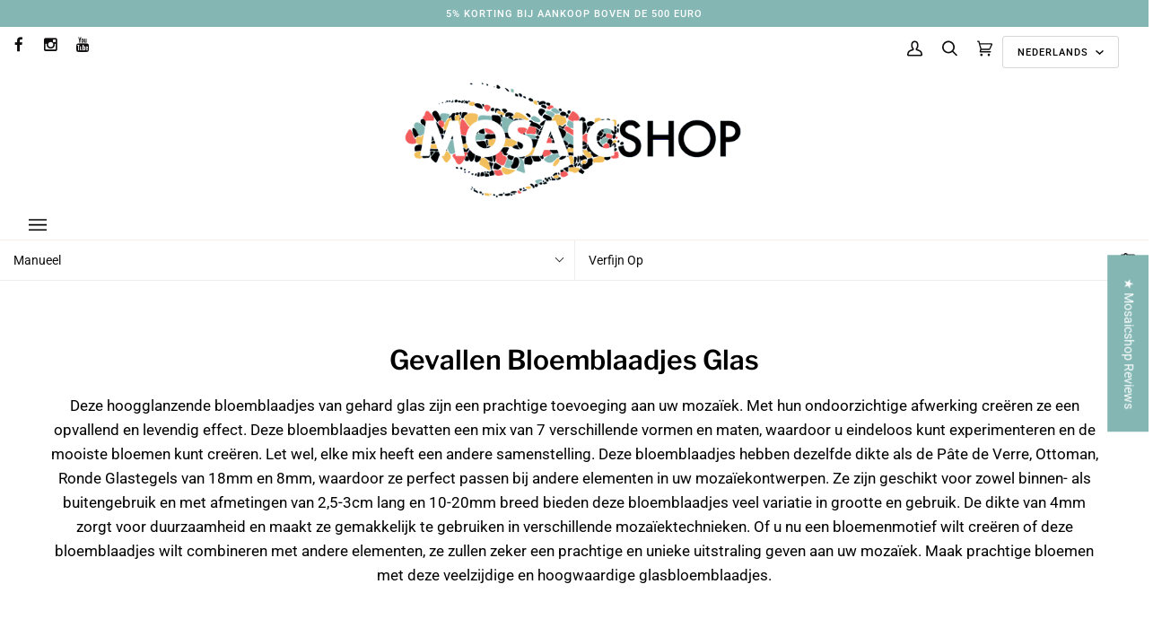

--- FILE ---
content_type: text/html; charset=utf-8
request_url: https://mosaicshop.be/products/bloemblaadjes-glas-opaalzwart?view=boost-pfs-integration
body_size: -478
content:









{
  "id": 8496690168143,          
  "price_collection": "\n \u003cdiv class=\"product__price__wrap_custom\"\u003e\n    \u003cdiv class=\"product__price__main_custom\" data-price-wrapper\u003e\n      \u003cspan class=\"product__price_custom\"\u003e\n        \u003cspan data-product-price \u003e\n          €1,88\n        \u003c\/span\u003e\n      \u003c\/span\u003e\n\n      \u003cspan data-price-off class=\"product__price--off_custom hide\"\u003e\n        \u003cspan data-price-off-type\u003eSALE\u003c\/span\u003e\n        \u003cem\u003e•\u003c\/em\u003e\n        Bespaar\n        \u003cspan data-price-off-amount\u003e\u003c\/span\u003e\n      \u003c\/span\u003e\n\n      \n      \n    \u003c\/div\u003e\n  \u003c\/div\u003e\n\n",
  "price_isw": "\n  \u003cspan class=\"product__price_custom\"\u003e\n    \u003cspan data-product-price \u003e\n    €1,88\n    \u003c\/span\u003e\n  \u003c\/span\u003e\n"
}

--- FILE ---
content_type: text/html; charset=utf-8
request_url: https://mosaicshop.be/products/bloemblaadjes-glas-pollen?view=boost-pfs-integration
body_size: 310
content:









{
  "id": 8496692232527,          
  "price_collection": "\n \u003cdiv class=\"product__price__wrap_custom\"\u003e\n    \u003cdiv class=\"product__price__main_custom\" data-price-wrapper\u003e\n      \u003cspan class=\"product__price_custom\"\u003e\n        \u003cspan data-product-price \u003e\n          €1,88\n        \u003c\/span\u003e\n      \u003c\/span\u003e\n\n      \u003cspan data-price-off class=\"product__price--off_custom hide\"\u003e\n        \u003cspan data-price-off-type\u003eSALE\u003c\/span\u003e\n        \u003cem\u003e•\u003c\/em\u003e\n        Bespaar\n        \u003cspan data-price-off-amount\u003e\u003c\/span\u003e\n      \u003c\/span\u003e\n\n      \n      \n    \u003c\/div\u003e\n  \u003c\/div\u003e\n\n",
  "price_isw": "\n  \u003cspan class=\"product__price_custom\"\u003e\n    \u003cspan data-product-price \u003e\n    €1,88\n    \u003c\/span\u003e\n  \u003c\/span\u003e\n"
}

--- FILE ---
content_type: text/html; charset=utf-8
request_url: https://mosaicshop.be/products/bloemblaadjes-glas-weidegroen?view=boost-pfs-integration
body_size: -147
content:









{
  "id": 8496694034767,          
  "price_collection": "\n \u003cdiv class=\"product__price__wrap_custom\"\u003e\n    \u003cdiv class=\"product__price__main_custom\" data-price-wrapper\u003e\n      \u003cspan class=\"product__price_custom\"\u003e\n        \u003cspan data-product-price \u003e\n          €1,88\n        \u003c\/span\u003e\n      \u003c\/span\u003e\n\n      \u003cspan data-price-off class=\"product__price--off_custom hide\"\u003e\n        \u003cspan data-price-off-type\u003eSALE\u003c\/span\u003e\n        \u003cem\u003e•\u003c\/em\u003e\n        Bespaar\n        \u003cspan data-price-off-amount\u003e\u003c\/span\u003e\n      \u003c\/span\u003e\n\n      \n      \n    \u003c\/div\u003e\n  \u003c\/div\u003e\n\n",
  "price_isw": "\n  \u003cspan class=\"product__price_custom\"\u003e\n    \u003cspan data-product-price \u003e\n    €1,88\n    \u003c\/span\u003e\n  \u003c\/span\u003e\n"
}

--- FILE ---
content_type: text/html; charset=utf-8
request_url: https://mosaicshop.be/products/bloemblaadjes-glas-3797?view=boost-pfs-integration
body_size: 310
content:









{
  "id": 6611476283521,          
  "price_collection": "\n \u003cdiv class=\"product__price__wrap_custom\"\u003e\n    \u003cdiv class=\"product__price__main_custom\" data-price-wrapper\u003e\n      \u003cspan class=\"product__price_custom\"\u003e\n        \u003cspan data-product-price \u003e\n          €1,88\n        \u003c\/span\u003e\n      \u003c\/span\u003e\n\n      \u003cspan data-price-off class=\"product__price--off_custom hide\"\u003e\n        \u003cspan data-price-off-type\u003eSALE\u003c\/span\u003e\n        \u003cem\u003e•\u003c\/em\u003e\n        Bespaar\n        \u003cspan data-price-off-amount\u003e\u003c\/span\u003e\n      \u003c\/span\u003e\n\n      \n      \n    \u003c\/div\u003e\n  \u003c\/div\u003e\n\n",
  "price_isw": "\n  \u003cspan class=\"product__price_custom\"\u003e\n    \u003cspan data-product-price \u003e\n    €1,88\n    \u003c\/span\u003e\n  \u003c\/span\u003e\n"
}

--- FILE ---
content_type: text/html; charset=utf-8
request_url: https://mosaicshop.be/products/bloemblaadjes-glas-3799?view=boost-pfs-integration
body_size: 305
content:









{
  "id": 6611476381825,          
  "price_collection": "\n \u003cdiv class=\"product__price__wrap_custom\"\u003e\n    \u003cdiv class=\"product__price__main_custom\" data-price-wrapper\u003e\n      \u003cspan class=\"product__price_custom\"\u003e\n        \u003cspan data-product-price \u003e\n          €1,88\n        \u003c\/span\u003e\n      \u003c\/span\u003e\n\n      \u003cspan data-price-off class=\"product__price--off_custom hide\"\u003e\n        \u003cspan data-price-off-type\u003eSALE\u003c\/span\u003e\n        \u003cem\u003e•\u003c\/em\u003e\n        Bespaar\n        \u003cspan data-price-off-amount\u003e\u003c\/span\u003e\n      \u003c\/span\u003e\n\n      \n      \n    \u003c\/div\u003e\n  \u003c\/div\u003e\n\n",
  "price_isw": "\n  \u003cspan class=\"product__price_custom\"\u003e\n    \u003cspan data-product-price \u003e\n    €1,88\n    \u003c\/span\u003e\n  \u003c\/span\u003e\n"
}

--- FILE ---
content_type: image/svg+xml
request_url: https://mosaicshop.be/cdn/shop/files/location.svg?v=1685430874
body_size: -725
content:
<svg xmlns="http://www.w3.org/2000/svg" viewBox="0 0 24 24" width="18" height="18" fill="none"><path d="M0 0h24v24H0z"/><path fill="white" d="M12 20.9l4.95-4.95a7 7 0 1 0-9.9 0L12 20.9zm0 2.828l-6.364-6.364a9 9 0 1 1 12.728 0L12 23.728zM12 13a2 2 0 1 0 0-4 2 2 0 0 0 0 4zm0 2a4 4 0 1 1 0-8 4 4 0 0 1 0 8z"/></svg>

--- FILE ---
content_type: text/javascript; charset=utf-8
request_url: https://services.mybcapps.com/bc-sf-filter/filter?t=1769399191301&_=pf&shop=masaicshop.myshopify.com&page=1&limit=48&sort=manual&display=grid&collection_scope=264750628993&tag=&product_available=false&variant_available=false&build_filter_tree=true&check_cache=true&locale=nl&sid=1e3ba0dc-d50b-410a-a464-6996f04ed198&currency=EUR&currency_rate=1.0&country=BE&return_all_currency_fields=false&callback=BoostPFSFilterCallback&event_type=init
body_size: 5160
content:
/**/ typeof BoostPFSFilterCallback === 'function' && BoostPFSFilterCallback({"total_product":21,"total_collection":0,"total_page":0,"from_cache":false,"products":[{"variants":[{"merged_options":["quantity:50g","colour:Wit","size:25-30mm"],"inventory_management":"shopify","available":true,"title":"50g / Wit / 25-30mm","price":"1.88","id":46625657291087,"sku":"gb-01","barcode":"0360101","inventory_quantity":78,"image":null,"original_merged_options":["quantity:50g","colour:Wit","size:25-30mm"],"weight":0.06,"inventory_policy":"deny","weight_unit":"kg"}],"price_min":1.88,"images_info":[{"src":"https://cdn.shopify.com/s/files/1/0560/7856/5505/products/bloemblaadjes-glas-opaalwit-751698.jpg?v=1688108526","width":1200,"alt":"Verre Mosaique - glass mosaic -Glasmosaik-glasmozaïek-Bloemblaadjes Glas Opaalwit - mosaicshop","id":43154035671375,"position":1,"height":1199},{"src":"https://cdn.shopify.com/s/files/1/0560/7856/5505/products/bloemblaadjes-glas-opaalwit-719290.jpg?v=1688108526","width":1200,"alt":"Verre Mosaique - glass mosaic -Glasmosaik-glasmozaïek-Bloemblaadjes Glas Opaalwit - mosaicshop","id":43154035704143,"position":2,"height":1200}],"collections":[{"template_suffix":"","handle":"glas","id":265374662785,"sort_value":"n6","title":"Glas"},{"template_suffix":"","handle":"bloemblaadjes-glas","id":264750628993,"sort_value":"0b","title":"Gevallen Bloemblaadjes Glas"},{"template_suffix":"","handle":"shop","id":678065307983,"sort_value":"38n0z","title":"Shop"}],"id":8496688759119,"published_at":"2023-05-09T13:09:32Z","images":{"1":"https://cdn.shopify.com/s/files/1/0560/7856/5505/products/bloemblaadjes-glas-opaalwit-751698.jpg?v=1688108526","2":"https://cdn.shopify.com/s/files/1/0560/7856/5505/products/bloemblaadjes-glas-opaalwit-719290.jpg?v=1688108526"},"weight_min":60,"handle":"bloemblaadjes-glas-opaalwit","tags":["4mm","Bloemblaadjes","Gevallen","Glanzend","Glas","Niet Iriserend","Ondoorzichtig","Polygoon","Producten","Binnen+Buiten","UV bestendig: Ja"],"weight_max":60,"price_max":1.88,"created_at":"2023-05-09T13:09:33Z","template_suffix":"","updated_at":"2026-01-25T11:00:06Z","vendor":"Mosaicshop","percent_sale_min":0,"options_with_values":[{"original_name":"quantity","values":[{"image":null,"title":"50g"}],"name":"quantity","label":"Quantity","position":1},{"original_name":"colour","values":[{"image":null,"title":"Wit"}],"name":"colour","label":"Colour","position":2},{"original_name":"size","values":[{"image":null,"title":"25-30mm"}],"name":"size","label":"Size","position":3}],"barcodes":["0360101"],"metafields":[],"product_category":"Mosaic Kits","body_html":" Afmeting 2,5-3cm lang en 10-20mm breed Dikte 4 mm 50 gram +/- 14 stuks - Wordt per 50g verkocht - Ondoorzichtig en volledig gekleurd glas - Hoogglanzende afwerking - Gerecycleerd glas - Aantallen en vormen verschillen per 50g - UV en vorstbestendig - Binnen en buitengebruik - Eventueel knippen met een glaskniptang ","available":true,"review_count":0,"review_ratings":0,"best_selling_rank":999999,"html":{"theme_id":0,"value":""},"rio_ratings":[],"published_scope":"web","position":null,"skus":["gb-01"],"media":[],"title":"Bloemblaadjes Glas Opaalwit","original_tags":["4mm","Binnen+buiten","Bloemblaadjes","Gevallen","Glanzend","Glas","Niet Iriserend","Ondoorzichtig","Polygoon","Producten","UV bestendig: Ja"],"compare_at_price_min":0,"product_type":"","locations":[],"compare_at_price_max":0},{"variants":[{"merged_options":["quantity:50g","colour:Zwart","size:25-30mm"],"inventory_management":"shopify","available":true,"title":"50g / Zwart / 25-30mm","price":"1.88","id":46625665417551,"sku":"gb-08","barcode":"0360102","inventory_quantity":95,"image":null,"original_merged_options":["quantity:50g","colour:Zwart","size:25-30mm"],"weight":0.06,"inventory_policy":"deny","weight_unit":"kg"}],"price_min":1.88,"images_info":[{"src":"https://cdn.shopify.com/s/files/1/0560/7856/5505/products/bloemblaadjes-glas-opaalzwart-130688.jpg?v=1688108331","width":1200,"alt":"Verre Mosaique - glass mosaic -Glasmosaik-glasmozaïek-Bloemblaadjes Glas Opaalzwart - mosaicshop","id":43154008473935,"position":1,"height":1199},{"src":"https://cdn.shopify.com/s/files/1/0560/7856/5505/products/bloemblaadjes-glas-opaalzwart-292305.jpg?v=1688108331","width":1200,"alt":"Verre Mosaique - glass mosaic -Glasmosaik-glasmozaïek-Bloemblaadjes Glas Opaalzwart - mosaicshop","id":43154008506703,"position":2,"height":1200}],"collections":[{"template_suffix":"","handle":"glas","id":265374662785,"sort_value":"n4","title":"Glas"},{"template_suffix":"","handle":"bloemblaadjes-glas","id":264750628993,"sort_value":"0m","title":"Gevallen Bloemblaadjes Glas"},{"template_suffix":"","handle":"shop","id":678065307983,"sort_value":"ei0t","title":"Shop"}],"id":8496690168143,"published_at":"2023-05-09T13:10:54Z","images":{"1":"https://cdn.shopify.com/s/files/1/0560/7856/5505/products/bloemblaadjes-glas-opaalzwart-130688.jpg?v=1688108331","2":"https://cdn.shopify.com/s/files/1/0560/7856/5505/products/bloemblaadjes-glas-opaalzwart-292305.jpg?v=1688108331"},"weight_min":60,"handle":"bloemblaadjes-glas-opaalzwart","tags":["4mm","Bloemblaadjes","Gevallen","Glanzend","Glas","Niet Iriserend","Ondoorzichtig","Polygoon","Producten","Binnen+Buiten","UV bestendig: Ja"],"weight_max":60,"price_max":1.88,"created_at":"2023-05-09T13:10:54Z","template_suffix":"","updated_at":"2026-01-21T16:30:46Z","vendor":"Mosaicshop","percent_sale_min":0,"options_with_values":[{"original_name":"quantity","values":[{"image":null,"title":"50g"}],"name":"quantity","label":"Quantity","position":1},{"original_name":"colour","values":[{"image":null,"title":"Zwart"}],"name":"colour","label":"Colour","position":2},{"original_name":"size","values":[{"image":null,"title":"25-30mm"}],"name":"size","label":"Size","position":3}],"barcodes":["0360102"],"metafields":[],"product_category":"Mosaic Kits","body_html":" Afmeting 2,5-3cm lang en 10-20mm breed Dikte 4 mm 50 gram +/- 14 stuks - Wordt per 50g verkocht - Ondoorzichtig en volledig gekleurd glas - Hoogglanzende afwerking - Gerecycleerd glas - Aantallen en vormen verschillen per 50g - UV en vorstbestendig - Binnen en buitengebruik - Eventueel knippen met een glaskniptang ","available":true,"review_count":0,"review_ratings":0,"best_selling_rank":999999,"html":{"theme_id":0,"value":""},"rio_ratings":[],"published_scope":"web","position":null,"skus":["gb-08"],"media":[],"title":"Bloemblaadjes Glas Opaalzwart","original_tags":["4mm","Binnen+buiten","Bloemblaadjes","Gevallen","Glanzend","Glas","Niet Iriserend","Ondoorzichtig","Polygoon","Producten","UV bestendig: Ja"],"compare_at_price_min":0,"product_type":"","locations":[],"compare_at_price_max":0},{"variants":[{"merged_options":["quantity:50g","colour:Rood","size:25-30mm"],"inventory_management":"shopify","available":true,"title":"50g / Rood / 25-30mm","price":"1.88","id":46625668333903,"sku":"gb-14","barcode":"0360103","inventory_quantity":45,"image":null,"original_merged_options":["quantity:50g","colour:Rood","size:25-30mm"],"weight":0.06,"inventory_policy":"deny","weight_unit":"kg"}],"price_min":1.88,"images_info":[{"src":"https://cdn.shopify.com/s/files/1/0560/7856/5505/products/bloemblaadjes-glas-bordeaux-447182.jpg?v=1688108327","width":1200,"alt":"Verre Mosaique - glass mosaic -Glasmosaik-glasmozaïek-Bloemblaadjes Glas Bordeaux - mosaicshop","id":43154007818575,"position":1,"height":1199},{"src":"https://cdn.shopify.com/s/files/1/0560/7856/5505/products/bloemblaadjes-glas-bordeaux-920723.jpg?v=1688108327","width":1200,"alt":"Verre Mosaique - glass mosaic -Glasmosaik-glasmozaïek-Bloemblaadjes Glas Bordeaux - mosaicshop","id":43154007851343,"position":2,"height":1200}],"collections":[{"template_suffix":"","handle":"glas","id":265374662785,"sort_value":"n2","title":"Glas"},{"template_suffix":"","handle":"bloemblaadjes-glas","id":264750628993,"sort_value":"0y","title":"Gevallen Bloemblaadjes Glas"},{"template_suffix":"","handle":"shop","id":678065307983,"sort_value":"480z","title":"Shop"}],"id":8496690823503,"published_at":"2023-05-09T13:11:37Z","images":{"1":"https://cdn.shopify.com/s/files/1/0560/7856/5505/products/bloemblaadjes-glas-bordeaux-447182.jpg?v=1688108327","2":"https://cdn.shopify.com/s/files/1/0560/7856/5505/products/bloemblaadjes-glas-bordeaux-920723.jpg?v=1688108327"},"weight_min":60,"handle":"bloemblaadjes-glas-bordeaux","tags":["4mm","Bloemblaadjes","Gevallen","Glanzend","Glas","Niet Iriserend","Ondoorzichtig","Polygoon","Producten","Binnen+Buiten","UV bestendig: Ja"],"weight_max":60,"price_max":1.88,"created_at":"2023-05-09T13:11:37Z","template_suffix":"","updated_at":"2026-01-23T22:43:46Z","vendor":"Mosaicshop","percent_sale_min":0,"options_with_values":[{"original_name":"quantity","values":[{"image":null,"title":"50g"}],"name":"quantity","label":"Quantity","position":1},{"original_name":"colour","values":[{"image":null,"title":"Rood"}],"name":"colour","label":"Colour","position":2},{"original_name":"size","values":[{"image":null,"title":"25-30mm"}],"name":"size","label":"Size","position":3}],"barcodes":["0360103"],"metafields":[],"product_category":"Mosaic Kits","body_html":" Afmeting 2,5-3cm lang en 10-20mm breed Dikte 4 mm 50 gram +/- 14 stuks - Wordt per 50g verkocht - Ondoorzichtig en volledig gekleurd glas - Hoogglanzende afwerking - Gerecycleerd glas - Aantallen en vormen verschillen per 50g - UV en vorstbestendig - Binnen en buitengebruik - Eventueel knippen met een glaskniptang ","available":true,"review_count":0,"review_ratings":0,"best_selling_rank":999999,"html":{"theme_id":0,"value":""},"rio_ratings":[],"published_scope":"web","position":null,"skus":["gb-14"],"media":[],"title":"Bloemblaadjes Glas Bordeaux","original_tags":["4mm","Binnen+buiten","Bloemblaadjes","Gevallen","Glanzend","Glas","Niet Iriserend","Ondoorzichtig","Polygoon","Producten","UV bestendig: Ja"],"compare_at_price_min":0,"product_type":"","locations":[],"compare_at_price_max":0},{"variants":[{"merged_options":["quantity:50g","colour:Geel","size:25-30mm"],"inventory_management":"shopify","available":true,"title":"50g / Geel / 25-30mm","price":"1.88","id":46625671774543,"sku":"gb-17","barcode":"0360201","inventory_quantity":168,"image":null,"original_merged_options":["quantity:50g","colour:Geel","size:25-30mm"],"weight":0.06,"inventory_policy":"deny","weight_unit":"kg"}],"price_min":1.88,"images_info":[{"src":"https://cdn.shopify.com/s/files/1/0560/7856/5505/products/bloemblaadjes-glas-geelzuur-378584.jpg?v=1688108485","width":1200,"alt":"Verre Mosaique - glass mosaic -Glasmosaik-glasmozaïek-Bloemblaadjes Glas Geelzuur - mosaicshop","id":43154029183311,"position":1,"height":1200},{"src":"https://cdn.shopify.com/s/files/1/0560/7856/5505/products/bloemblaadjes-glas-geelzuur-226321.jpg?v=1688108485","width":1200,"alt":"Verre Mosaique - glass mosaic -Glasmosaik-glasmozaïek-Bloemblaadjes Glas Geelzuur - mosaicshop","id":43154029216079,"position":2,"height":1199}],"collections":[{"template_suffix":"","handle":"glas","id":265374662785,"sort_value":"n","title":"Glas"},{"template_suffix":"","handle":"bloemblaadjes-glas","id":264750628993,"sort_value":"1","title":"Gevallen Bloemblaadjes Glas"},{"template_suffix":"","handle":"shop","id":678065307983,"sort_value":"6r","title":"Shop"}],"id":8496691511631,"published_at":"2023-05-09T13:12:30Z","images":{"1":"https://cdn.shopify.com/s/files/1/0560/7856/5505/products/bloemblaadjes-glas-geelzuur-378584.jpg?v=1688108485","2":"https://cdn.shopify.com/s/files/1/0560/7856/5505/products/bloemblaadjes-glas-geelzuur-226321.jpg?v=1688108485"},"weight_min":60,"handle":"bloemblaadjes-glas-geelzuur","tags":["4mm","Bloemblaadjes","Gevallen","Glanzend","Glas","Niet Iriserend","Ondoorzichtig","Polygoon","Producten","Binnen+Buiten","UV bestendig: Ja"],"weight_max":60,"price_max":1.88,"created_at":"2023-05-09T13:12:30Z","template_suffix":"","updated_at":"2026-01-19T17:11:46Z","vendor":"Mosaicshop","percent_sale_min":0,"options_with_values":[{"original_name":"quantity","values":[{"image":null,"title":"50g"}],"name":"quantity","label":"Quantity","position":1},{"original_name":"colour","values":[{"image":null,"title":"Geel"}],"name":"colour","label":"Colour","position":2},{"original_name":"size","values":[{"image":null,"title":"25-30mm"}],"name":"size","label":"Size","position":3}],"barcodes":["0360201"],"metafields":[],"product_category":"Mosaic Kits","body_html":" Afmeting 2,5-3cm lang en 10-20mm breed Dikte 4 mm 50 gram +/- 14 stuks - Wordt per 50g verkocht - Ondoorzichtig en volledig gekleurd glas - Hoogglanzende afwerking - Gerecycleerd glas - Aantallen en vormen verschillen per 50g - UV en vorstbestendig - Binnen en buitengebruik - Eventueel knippen met een glaskniptang ","available":true,"review_count":0,"review_ratings":0,"best_selling_rank":999999,"html":{"theme_id":0,"value":""},"rio_ratings":[],"published_scope":"web","position":null,"skus":["gb-17"],"media":[],"title":"Bloemblaadjes Glas Geelzuur","original_tags":["4mm","Binnen+buiten","Bloemblaadjes","Gevallen","Glanzend","Glas","Niet Iriserend","Ondoorzichtig","Polygoon","Producten","UV bestendig: Ja"],"compare_at_price_min":0,"product_type":"","locations":[],"compare_at_price_max":0},{"variants":[{"merged_options":["quantity:50g","colour:Geel","size:25-30mm"],"inventory_management":"shopify","available":true,"title":"50g / Geel / 25-30mm","price":"1.88","id":46625674953039,"sku":"gb-17.2","barcode":"0360202","inventory_quantity":43,"image":null,"original_merged_options":["quantity:50g","colour:Geel","size:25-30mm"],"weight":0.06,"inventory_policy":"deny","weight_unit":"kg"}],"price_min":1.88,"images_info":[{"src":"https://cdn.shopify.com/s/files/1/0560/7856/5505/products/bloemblaadjes-glas-pollen-259547.jpg?v=1688108489","width":1200,"alt":"Verre Mosaique - glass mosaic -Glasmosaik-glasmozaïek-Bloemblaadjes Glas Pollen - mosaicshop","id":43154029838671,"position":1,"height":1199},{"src":"https://cdn.shopify.com/s/files/1/0560/7856/5505/products/bloemblaadjes-glas-pollen-259050.jpg?v=1688108489","width":1200,"alt":"Verre Mosaique - glass mosaic -Glasmosaik-glasmozaïek-Bloemblaadjes Glas Pollen - mosaicshop","id":43154029871439,"position":2,"height":1200}],"collections":[{"template_suffix":"","handle":"glas","id":265374662785,"sort_value":"my","title":"Glas"},{"template_suffix":"","handle":"bloemblaadjes-glas","id":264750628993,"sort_value":"10j","title":"Gevallen Bloemblaadjes Glas"},{"template_suffix":"","handle":"shop","id":678065307983,"sort_value":"bp","title":"Shop"}],"id":8496692232527,"published_at":"2023-05-09T13:13:10Z","images":{"1":"https://cdn.shopify.com/s/files/1/0560/7856/5505/products/bloemblaadjes-glas-pollen-259547.jpg?v=1688108489","2":"https://cdn.shopify.com/s/files/1/0560/7856/5505/products/bloemblaadjes-glas-pollen-259050.jpg?v=1688108489"},"weight_min":60,"handle":"bloemblaadjes-glas-pollen","tags":["4mm","Bloemblaadjes","Gevallen","Glanzend","Glas","Niet Iriserend","Ondoorzichtig","Polygoon","Producten","Binnen+Buiten","UV bestendig: Ja"],"weight_max":60,"price_max":1.88,"created_at":"2023-05-09T13:13:10Z","template_suffix":"","updated_at":"2026-01-15T13:34:51Z","vendor":"Mosaicshop","percent_sale_min":0,"options_with_values":[{"original_name":"quantity","values":[{"image":null,"title":"50g"}],"name":"quantity","label":"Quantity","position":1},{"original_name":"colour","values":[{"image":null,"title":"Geel"}],"name":"colour","label":"Colour","position":2},{"original_name":"size","values":[{"image":null,"title":"25-30mm"}],"name":"size","label":"Size","position":3}],"barcodes":["0360202"],"metafields":[],"product_category":"Mosaic Kits","body_html":" Afmeting 2,5-3cm lang en 10-20mm breed Dikte 4 mm 50 gram +/- 14 stuks - Wordt per 50g verkocht - Ondoorzichtig en volledig gekleurd glas - Hoogglanzende afwerking - Gerecycleerd glas - Aantallen en vormen verschillen per 50g - UV en vorstbestendig - Binnen en buitengebruik - Eventueel knippen met een glaskniptang ","available":true,"review_count":0,"review_ratings":0,"best_selling_rank":999999,"html":{"theme_id":0,"value":""},"rio_ratings":[],"published_scope":"web","position":null,"skus":["gb-17.2"],"media":[],"title":"Bloemblaadjes Glas Pollen","original_tags":["4mm","Binnen+buiten","Bloemblaadjes","Gevallen","Glanzend","Glas","Niet Iriserend","Ondoorzichtig","Polygoon","Producten","UV bestendig: Ja"],"compare_at_price_min":0,"product_type":"","locations":[],"compare_at_price_max":0},{"variants":[{"merged_options":["quantity:50g","colour:Geel","size:25-30mm"],"inventory_management":"shopify","available":true,"title":"50g / Geel / 25-30mm","price":"1.88","id":39543791091841,"sku":"gb-20","barcode":"0360203","inventory_quantity":88,"image":null,"original_merged_options":["quantity:50g","colour:Geel","size:25-30mm"],"weight":0.06,"inventory_policy":"deny","weight_unit":"kg"}],"price_min":1.88,"images_info":[{"src":"https://cdn.shopify.com/s/files/1/0560/7856/5505/products/bloemblaadjes-glas-warm-geel-326720.jpg?v=1688108498","width":1200,"alt":"Verre Mosaique - glass mosaic -Glasmosaik-glasmozaïek-Bloemblaadjes Glas Warm Geel - mosaicshop","id":43154031542607,"position":1,"height":1199},{"src":"https://cdn.shopify.com/s/files/1/0560/7856/5505/products/bloemblaadjes-glas-warm-geel-898525.jpg?v=1688108498","width":1200,"alt":"Verre Mosaique - glass mosaic -Glasmosaik-glasmozaïek-Bloemblaadjes Glas Warm Geel - mosaicshop","id":43154031575375,"position":2,"height":1200}],"collections":[{"template_suffix":"","handle":"bloemblaadjes-glas","id":264750628993,"sort_value":"11","title":"Gevallen Bloemblaadjes Glas"},{"template_suffix":"","handle":"glas","id":265374662785,"sort_value":"oq","title":"Glas"},{"template_suffix":"","handle":"shop","id":678065307983,"sort_value":"3gf","title":"Shop"}],"id":6611476447361,"published_at":"2022-11-27T02:59:07Z","images":{"1":"https://cdn.shopify.com/s/files/1/0560/7856/5505/products/bloemblaadjes-glas-warm-geel-326720.jpg?v=1688108498","2":"https://cdn.shopify.com/s/files/1/0560/7856/5505/products/bloemblaadjes-glas-warm-geel-898525.jpg?v=1688108498"},"weight_min":60,"handle":"bloemblaadjes-glas-3801","tags":["4mm","Bloemblaadjes","Gevallen","Glanzend","Glas","Niet Iriserend","Ondoorzichtig","Polygoon","Producten","Binnen+Buiten","UV bestendig: Ja"],"weight_max":60,"price_max":1.88,"created_at":"2022-11-27T02:59:07Z","template_suffix":"","updated_at":"2026-01-19T19:40:40Z","vendor":"Mosaicshop","percent_sale_min":0,"options_with_values":[{"original_name":"quantity","values":[{"image":null,"title":"50g"}],"name":"quantity","label":"Quantity","position":1},{"original_name":"colour","values":[{"image":null,"title":"Geel"}],"name":"colour","label":"Colour","position":2},{"original_name":"size","values":[{"image":null,"title":"25-30mm"}],"name":"size","label":"Size","position":3}],"barcodes":["0360203"],"metafields":[],"product_category":"Mosaic Kits","body_html":" Afmeting 2,5-3cm lang en 10-20mm breed Dikte 4 mm 50 gram +/- 14 stuks - Wordt per 50g verkocht - Ondoorzichtig en volledig gekleurd glas - Hoogglanzende afwerking - Gerecycleerd glas - Aantallen en vormen verschillen per 50g - UV en vorstbestendig - Binnen en buitengebruik - Eventueel knippen met een glaskniptang ","available":true,"review_count":0,"review_ratings":0,"best_selling_rank":999999,"html":{"theme_id":0,"value":""},"rio_ratings":[],"published_scope":"web","position":null,"skus":["gb-20"],"media":[],"title":"Bloemblaadjes Glas Warm Geel","original_tags":["4mm","Binnen+buiten","Bloemblaadjes","Gevallen","Glanzend","Glas","Niet Iriserend","Ondoorzichtig","Polygoon","Producten","UV bestendig: Ja"],"compare_at_price_min":0,"product_type":"","locations":[],"compare_at_price_max":0},{"variants":[{"merged_options":["quantity:50g","colour:Groen","size:25-30mm"],"inventory_management":"shopify","available":true,"title":"50g / Groen / 25-30mm","price":"1.88","id":39543790731393,"sku":"gb-23.1","barcode":"0360301","inventory_quantity":12,"image":null,"original_merged_options":["quantity:50g","colour:Groen","size:25-30mm"],"weight":0.06,"inventory_policy":"deny","weight_unit":"kg"}],"price_min":1.88,"images_info":[{"src":"https://cdn.shopify.com/s/files/1/0560/7856/5505/products/bloemblaadjes-glas-nieuwgroen-355864.jpg?v=1688108490","width":1200,"alt":"Verre Mosaique - glass mosaic -Glasmosaik-glasmozaïek-Bloemblaadjes Glas Nieuwgroen - mosaicshop","id":43154030133583,"position":1,"height":1199},{"src":"https://cdn.shopify.com/s/files/1/0560/7856/5505/products/bloemblaadjes-glas-nieuwgroen-353949.jpg?v=1688108490","width":1200,"alt":"Verre Mosaique - glass mosaic -Glasmosaik-glasmozaïek-Bloemblaadjes Glas Nieuwgroen - mosaicshop","id":43154030166351,"position":2,"height":1200}],"collections":[{"template_suffix":"","handle":"bloemblaadjes-glas","id":264750628993,"sort_value":"1l","title":"Gevallen Bloemblaadjes Glas"},{"template_suffix":"","handle":"glas","id":265374662785,"sort_value":"oz","title":"Glas"},{"template_suffix":"","handle":"shop","id":678065307983,"sort_value":"5bgf","title":"Shop"}],"id":6611476217985,"published_at":"2022-11-27T02:58:40Z","images":{"1":"https://cdn.shopify.com/s/files/1/0560/7856/5505/products/bloemblaadjes-glas-nieuwgroen-355864.jpg?v=1688108490","2":"https://cdn.shopify.com/s/files/1/0560/7856/5505/products/bloemblaadjes-glas-nieuwgroen-353949.jpg?v=1688108490"},"weight_min":60,"handle":"bloemblaadjes-glas-3796","tags":["4mm","Bloemblaadjes","Gevallen","Glanzend","Glas","Niet Iriserend","Ondoorzichtig","Polygoon","Producten","Binnen+Buiten","UV bestendig: Ja"],"weight_max":60,"price_max":1.88,"created_at":"2022-11-27T02:58:40Z","template_suffix":"","updated_at":"2026-01-25T11:00:06Z","vendor":"Mosaicshop","percent_sale_min":0,"options_with_values":[{"original_name":"quantity","values":[{"image":null,"title":"50g"}],"name":"quantity","label":"Quantity","position":1},{"original_name":"colour","values":[{"image":null,"title":"Groen"}],"name":"colour","label":"Colour","position":2},{"original_name":"size","values":[{"image":null,"title":"25-30mm"}],"name":"size","label":"Size","position":3}],"barcodes":["0360301"],"metafields":[],"product_category":"Mosaic Kits","body_html":" Afmeting 2,5-3cm lang en 10-20mm breed Dikte 4 mm 50 gram +/- 14 stuks - Wordt per 50g verkocht - Ondoorzichtig en volledig gekleurd glas - Hoogglanzende afwerking - Gerecycleerd glas - Aantallen en vormen verschillen per 50g - UV en vorstbestendig - Binnen en buitengebruik - Eventueel knippen met een glaskniptang ","available":true,"review_count":0,"review_ratings":0,"best_selling_rank":999999,"html":{"theme_id":0,"value":""},"rio_ratings":[],"published_scope":"web","position":null,"skus":["gb-23.1"],"media":[],"title":"Bloemblaadjes Glas Nieuwgroen","original_tags":["4mm","Binnen+buiten","Bloemblaadjes","Gevallen","Glanzend","Glas","Niet Iriserend","Ondoorzichtig","Polygoon","Producten","UV bestendig: Ja"],"compare_at_price_min":0,"product_type":"","locations":[],"compare_at_price_max":0},{"variants":[{"merged_options":["quantity:50g","colour:Groen","size:25-30mm"],"inventory_management":"shopify","available":true,"title":"50g / Groen / 25-30mm","price":"1.88","id":46625678459215,"sku":"gb-25","barcode":"0360302","inventory_quantity":97,"image":null,"original_merged_options":["quantity:50g","colour:Groen","size:25-30mm"],"weight":0.06,"inventory_policy":"deny","weight_unit":"kg"}],"price_min":1.88,"images_info":[{"src":"https://cdn.shopify.com/s/files/1/0560/7856/5505/products/bloemblaadjes-glas-spargroen-254611.jpg?v=1688108618","width":1200,"alt":"Verre Mosaique - glass mosaic -Glasmosaik-glasmozaïek-Bloemblaadjes Glas Spargroen - mosaicshop","id":43154047893839,"position":1,"height":1199},{"src":"https://cdn.shopify.com/s/files/1/0560/7856/5505/products/bloemblaadjes-glas-spargroen-720428.jpg?v=1688108618","width":1200,"alt":"Verre Mosaique - glass mosaic -Glasmosaik-glasmozaïek-Bloemblaadjes Glas Spargroen - mosaicshop","id":43154047959375,"position":2,"height":1200}],"collections":[{"template_suffix":"","handle":"glas","id":265374662785,"sort_value":"mx","title":"Glas"},{"template_suffix":"","handle":"bloemblaadjes-glas","id":264750628993,"sort_value":"1la","title":"Gevallen Bloemblaadjes Glas"},{"template_suffix":"","handle":"shop","id":678065307983,"sort_value":"7t","title":"Shop"}],"id":8496693117263,"published_at":"2023-05-09T13:13:51Z","images":{"1":"https://cdn.shopify.com/s/files/1/0560/7856/5505/products/bloemblaadjes-glas-spargroen-254611.jpg?v=1688108618","2":"https://cdn.shopify.com/s/files/1/0560/7856/5505/products/bloemblaadjes-glas-spargroen-720428.jpg?v=1688108618"},"weight_min":60,"handle":"bloemblaadjes-glas-spargroen","tags":["4mm","Bloemblaadjes","Gevallen","Glanzend","Glas","Niet Iriserend","Ondoorzichtig","Polygoon","Producten","Binnen+Buiten","UV bestendig: Ja"],"weight_max":60,"price_max":1.88,"created_at":"2023-05-09T13:13:52Z","template_suffix":"","updated_at":"2026-01-05T08:51:21Z","vendor":"Mosaicshop","percent_sale_min":0,"options_with_values":[{"original_name":"quantity","values":[{"image":null,"title":"50g"}],"name":"quantity","label":"Quantity","position":1},{"original_name":"colour","values":[{"image":null,"title":"Groen"}],"name":"colour","label":"Colour","position":2},{"original_name":"size","values":[{"image":null,"title":"25-30mm"}],"name":"size","label":"Size","position":3}],"barcodes":["0360302"],"metafields":[],"product_category":"Mosaic Kits","body_html":" Afmeting 2,5-3cm lang en 10-20mm breed Dikte 4 mm 50 gram +/- 14 stuks - Wordt per 50g verkocht - Ondoorzichtig en volledig gekleurd glas - Hoogglanzende afwerking - Gerecycleerd glas - Aantallen en vormen verschillen per 50g - UV en vorstbestendig - Binnen en buitengebruik - Eventueel knippen met een glaskniptang ","available":true,"review_count":0,"review_ratings":0,"best_selling_rank":999999,"html":{"theme_id":0,"value":""},"rio_ratings":[],"published_scope":"web","position":null,"skus":["gb-25"],"media":[],"title":"Bloemblaadjes Glas Spargroen","original_tags":["4mm","Binnen+buiten","Bloemblaadjes","Gevallen","Glanzend","Glas","Niet Iriserend","Ondoorzichtig","Polygoon","Producten","UV bestendig: Ja"],"compare_at_price_min":0,"product_type":"","locations":[],"compare_at_price_max":0},{"variants":[{"merged_options":["quantity:50g","colour:Groen","size:25-30mm"],"inventory_management":"shopify","available":true,"title":"50g / Groen / 25-30mm","price":"1.88","id":46625684488527,"sku":"gb-25.1","barcode":"0360303","inventory_quantity":31,"image":null,"original_merged_options":["quantity:50g","colour:Groen","size:25-30mm"],"weight":0.06,"inventory_policy":"deny","weight_unit":"kg"}],"price_min":1.88,"images_info":[{"src":"https://cdn.shopify.com/s/files/1/0560/7856/5505/products/bloemblaadjes-glas-weidegroen-199705.jpg?v=1688108606","width":1200,"alt":"Verre Mosaique - glass mosaic -Glasmosaik-glasmozaïek-Bloemblaadjes Glas Weidegroen - mosaicshop","id":43154046320975,"position":1,"height":1199},{"src":"https://cdn.shopify.com/s/files/1/0560/7856/5505/products/bloemblaadjes-glas-weidegroen-629665.jpg?v=1688108606","width":1200,"alt":"Verre Mosaique - glass mosaic -Glasmosaik-glasmozaïek-Bloemblaadjes Glas Weidegroen - mosaicshop","id":43154046353743,"position":2,"height":1200}],"collections":[{"template_suffix":"","handle":"glas","id":265374662785,"sort_value":"mv","title":"Glas"},{"template_suffix":"","handle":"bloemblaadjes-glas","id":264750628993,"sort_value":"1lk","title":"Gevallen Bloemblaadjes Glas"},{"template_suffix":"","handle":"shop","id":678065307983,"sort_value":"9m1","title":"Shop"}],"id":8496694034767,"published_at":"2023-05-09T13:14:38Z","images":{"1":"https://cdn.shopify.com/s/files/1/0560/7856/5505/products/bloemblaadjes-glas-weidegroen-199705.jpg?v=1688108606","2":"https://cdn.shopify.com/s/files/1/0560/7856/5505/products/bloemblaadjes-glas-weidegroen-629665.jpg?v=1688108606"},"weight_min":60,"handle":"bloemblaadjes-glas-weidegroen","tags":["4mm","Bloemblaadjes","Gevallen","Glanzend","Glas","Niet Iriserend","Ondoorzichtig","Polygoon","Producten","Binnen+Buiten","UV bestendig: Ja"],"weight_max":60,"price_max":1.88,"created_at":"2023-05-09T13:14:38Z","template_suffix":"","updated_at":"2026-01-25T11:00:06Z","vendor":"Mosaicshop","percent_sale_min":0,"options_with_values":[{"original_name":"quantity","values":[{"image":null,"title":"50g"}],"name":"quantity","label":"Quantity","position":1},{"original_name":"colour","values":[{"image":null,"title":"Groen"}],"name":"colour","label":"Colour","position":2},{"original_name":"size","values":[{"image":null,"title":"25-30mm"}],"name":"size","label":"Size","position":3}],"barcodes":["0360303"],"metafields":[],"product_category":"Mosaic Kits","body_html":" Afmeting 2,5-3cm lang en 10-20mm breed Dikte 4 mm 50 gram +/- 14 stuks - Wordt per 50g verkocht - Ondoorzichtig en volledig gekleurd glas - Hoogglanzende afwerking - Gerecycleerd glas - Aantallen en vormen verschillen per 50g - UV en vorstbestendig - Binnen en buitengebruik - Eventueel knippen met een glaskniptang ","available":true,"review_count":0,"review_ratings":0,"best_selling_rank":999999,"html":{"theme_id":0,"value":""},"rio_ratings":[],"published_scope":"web","position":null,"skus":["gb-25.1"],"media":[],"title":"Bloemblaadjes Glas Weidegroen","original_tags":["4mm","Binnen+buiten","Bloemblaadjes","Gevallen","Glanzend","Glas","Niet Iriserend","Ondoorzichtig","Polygoon","Producten","UV bestendig: Ja"],"compare_at_price_min":0,"product_type":"","locations":[],"compare_at_price_max":0},{"variants":[{"merged_options":["quantity:50g","colour:Cyaan","size:25-30mm"],"inventory_management":"shopify","available":true,"title":"50g / Cyaan / 25-30mm","price":"1.88","id":46625688715599,"sku":"gb-28","barcode":"0360401","inventory_quantity":55,"image":null,"original_merged_options":["quantity:50g","colour:Cyaan","size:25-30mm"],"weight":0.06,"inventory_policy":"deny","weight_unit":"kg"}],"price_min":1.88,"images_info":[{"src":"https://cdn.shopify.com/s/files/1/0560/7856/5505/products/bloemblaadjes-glas-lichtcyaan-439433.jpg?v=1688108400","width":1200,"alt":"Verre Mosaique - glass mosaic -Glasmosaik-glasmozaïek-Bloemblaadjes Glas Lichtcyaan - mosaicshop","id":43154017714511,"position":1,"height":1199},{"src":"https://cdn.shopify.com/s/files/1/0560/7856/5505/products/bloemblaadjes-glas-lichtcyaan-381298.jpg?v=1688108400","width":1200,"alt":"Verre Mosaique - glass mosaic -Glasmosaik-glasmozaïek-Bloemblaadjes Glas Lichtcyaan - mosaicshop","id":43154017747279,"position":2,"height":1200}],"collections":[{"template_suffix":"","handle":"glas","id":265374662785,"sort_value":"mt","title":"Glas"},{"template_suffix":"","handle":"bloemblaadjes-glas","id":264750628993,"sort_value":"1w","title":"Gevallen Bloemblaadjes Glas"},{"template_suffix":"","handle":"shop","id":678065307983,"sort_value":"4kn","title":"Shop"}],"id":8496694788431,"published_at":"2023-05-09T13:15:14Z","images":{"1":"https://cdn.shopify.com/s/files/1/0560/7856/5505/products/bloemblaadjes-glas-lichtcyaan-439433.jpg?v=1688108400","2":"https://cdn.shopify.com/s/files/1/0560/7856/5505/products/bloemblaadjes-glas-lichtcyaan-381298.jpg?v=1688108400"},"weight_min":60,"handle":"bloemblaadjes-glas-lichtcyaan","tags":["4mm","Bloemblaadjes","Gevallen","Glanzend","Glas","Niet Iriserend","Ondoorzichtig","Polygoon","Producten","Binnen+Buiten","UV bestendig: Ja"],"weight_max":60,"price_max":1.88,"created_at":"2023-05-09T13:15:14Z","template_suffix":"","updated_at":"2026-01-12T13:57:11Z","vendor":"Mosaicshop","percent_sale_min":0,"options_with_values":[{"original_name":"quantity","values":[{"image":null,"title":"50g"}],"name":"quantity","label":"Quantity","position":1},{"original_name":"colour","values":[{"image":null,"title":"Cyaan"}],"name":"colour","label":"Colour","position":2},{"original_name":"size","values":[{"image":null,"title":"25-30mm"}],"name":"size","label":"Size","position":3}],"barcodes":["0360401"],"metafields":[],"product_category":"Mosaic Kits","body_html":" Afmeting 2,5-3cm lang en 10-20mm breed Dikte 4 mm 50 gram +/- 14 stuks - Wordt per 50g verkocht - Ondoorzichtig en volledig gekleurd glas - Hoogglanzende afwerking - Gerecycleerd glas - Aantallen en vormen verschillen per 50g - UV en vorstbestendig - Binnen en buitengebruik - Eventueel knippen met een glaskniptang ","available":true,"review_count":0,"review_ratings":0,"best_selling_rank":999999,"html":{"theme_id":0,"value":""},"rio_ratings":[],"published_scope":"web","position":null,"skus":["gb-28"],"media":[],"title":"Bloemblaadjes Glas Lichtcyaan","original_tags":["4mm","Binnen+buiten","Bloemblaadjes","Gevallen","Glanzend","Glas","Niet Iriserend","Ondoorzichtig","Polygoon","Producten","UV bestendig: Ja"],"compare_at_price_min":0,"product_type":"","locations":[],"compare_at_price_max":0},{"variants":[{"merged_options":["quantity:50g","colour:Blauw","size:25-30mm"],"inventory_management":"shopify","available":true,"title":"50g / Blauw / 25-30mm","price":"1.88","id":46625691337039,"sku":"gb-36","barcode":"0360402","inventory_quantity":80,"image":null,"original_merged_options":["quantity:50g","colour:Blauw","size:25-30mm"],"weight":0.06,"inventory_policy":"deny","weight_unit":"kg"}],"price_min":1.88,"images_info":[{"src":"https://cdn.shopify.com/s/files/1/0560/7856/5505/products/bloemblaadjes-glas-lichtblauw-984680.jpg?v=1688108365","width":1200,"alt":"Verre Mosaique - glass mosaic -Glasmosaik-glasmozaïek-Bloemblaadjes Glas Lichtblauw - mosaicshop","id":43154012995919,"position":1,"height":1199},{"src":"https://cdn.shopify.com/s/files/1/0560/7856/5505/products/bloemblaadjes-glas-lichtblauw-212916.jpg?v=1688108365","width":1200,"alt":"Verre Mosaique - glass mosaic -Glasmosaik-glasmozaïek-Bloemblaadjes Glas Lichtblauw - mosaicshop","id":43154013028687,"position":2,"height":1200}],"collections":[{"template_suffix":"","handle":"glas","id":265374662785,"sort_value":"mr","title":"Glas"},{"template_suffix":"","handle":"bloemblaadjes-glas","id":264750628993,"sort_value":"2","title":"Gevallen Bloemblaadjes Glas"},{"template_suffix":"","handle":"shop","id":678065307983,"sort_value":"33w","title":"Shop"}],"id":8496695411023,"published_at":"2023-05-09T13:15:54Z","images":{"1":"https://cdn.shopify.com/s/files/1/0560/7856/5505/products/bloemblaadjes-glas-lichtblauw-984680.jpg?v=1688108365","2":"https://cdn.shopify.com/s/files/1/0560/7856/5505/products/bloemblaadjes-glas-lichtblauw-212916.jpg?v=1688108365"},"weight_min":60,"handle":"bloemblaadjes-glas-lichtblauw","tags":["4mm","Bloemblaadjes","Gevallen","Glanzend","Glas","Niet Iriserend","Ondoorzichtig","Polygoon","Producten","Binnen+Buiten","UV bestendig: Ja"],"weight_max":60,"price_max":1.88,"created_at":"2023-05-09T13:15:54Z","template_suffix":"","updated_at":"2026-01-19T17:11:46Z","vendor":"Mosaicshop","percent_sale_min":0,"options_with_values":[{"original_name":"quantity","values":[{"image":null,"title":"50g"}],"name":"quantity","label":"Quantity","position":1},{"original_name":"colour","values":[{"image":null,"title":"Blauw"}],"name":"colour","label":"Colour","position":2},{"original_name":"size","values":[{"image":null,"title":"25-30mm"}],"name":"size","label":"Size","position":3}],"barcodes":["0360402"],"metafields":[],"product_category":"Mosaic Kits","body_html":" Afmeting 2,5-3cm lang en 10-20mm breed Dikte 4 mm 50 gram +/- 14 stuks - Wordt per 50g verkocht - Ondoorzichtig en volledig gekleurd glas - Hoogglanzende afwerking - Gerecycleerd glas - Aantallen en vormen verschillen per 50g - UV en vorstbestendig - Binnen en buitengebruik - Eventueel knippen met een glaskniptang ","available":true,"review_count":0,"review_ratings":0,"best_selling_rank":999999,"html":{"theme_id":0,"value":""},"rio_ratings":[],"published_scope":"web","position":null,"skus":["gb-36"],"media":[],"title":"Bloemblaadjes Glas Lichtblauw","original_tags":["4mm","Binnen+buiten","Bloemblaadjes","Gevallen","Glanzend","Glas","Niet Iriserend","Ondoorzichtig","Polygoon","Producten","UV bestendig: Ja"],"compare_at_price_min":0,"product_type":"","locations":[],"compare_at_price_max":0},{"variants":[{"merged_options":["quantity:50g","colour:Blauw","size:25-30mm"],"inventory_management":"shopify","available":true,"title":"50g / Blauw / 25-30mm","price":"1.88","id":46625704771919,"sku":"gb-38","barcode":"0360403","inventory_quantity":43,"image":null,"original_merged_options":["quantity:50g","colour:Blauw","size:25-30mm"],"weight":0.06,"inventory_policy":"deny","weight_unit":"kg"}],"price_min":1.88,"images_info":[{"src":"https://cdn.shopify.com/s/files/1/0560/7856/5505/products/bloemblaadjes-glas-warmblauw-448908.jpg?v=1688108527","width":1200,"alt":"Verre Mosaique - glass mosaic -Glasmosaik-glasmozaïek-Bloemblaadjes Glas Warmblauw - mosaicshop","id":43154035769679,"position":1,"height":1199},{"src":"https://cdn.shopify.com/s/files/1/0560/7856/5505/products/bloemblaadjes-glas-warmblauw-513889.jpg?v=1688108527","width":1200,"alt":"Verre Mosaique - glass mosaic -Glasmosaik-glasmozaïek-Bloemblaadjes Glas Warmblauw - mosaicshop","id":43154035802447,"position":2,"height":1200}],"collections":[{"template_suffix":"","handle":"glas","id":265374662785,"sort_value":"mp","title":"Glas"},{"template_suffix":"","handle":"bloemblaadjes-glas","id":264750628993,"sort_value":"20i","title":"Gevallen Bloemblaadjes Glas"},{"template_suffix":"","handle":"shop","id":678065307983,"sort_value":"4yx2","title":"Shop"}],"id":8496696492367,"published_at":"2023-05-09T13:16:43Z","images":{"1":"https://cdn.shopify.com/s/files/1/0560/7856/5505/products/bloemblaadjes-glas-warmblauw-448908.jpg?v=1688108527","2":"https://cdn.shopify.com/s/files/1/0560/7856/5505/products/bloemblaadjes-glas-warmblauw-513889.jpg?v=1688108527"},"weight_min":60,"handle":"bloemblaadjes-glas-warmblauw","tags":["4mm","Bloemblaadjes","Gevallen","Glanzend","Glas","Niet Iriserend","Ondoorzichtig","Polygoon","Producten","Binnen+Buiten","UV bestendig: Ja"],"weight_max":60,"price_max":1.88,"created_at":"2023-05-09T13:16:43Z","template_suffix":"","updated_at":"2026-01-21T16:30:46Z","vendor":"Mosaicshop","percent_sale_min":0,"options_with_values":[{"original_name":"quantity","values":[{"image":null,"title":"50g"}],"name":"quantity","label":"Quantity","position":1},{"original_name":"colour","values":[{"image":null,"title":"Blauw"}],"name":"colour","label":"Colour","position":2},{"original_name":"size","values":[{"image":null,"title":"25-30mm"}],"name":"size","label":"Size","position":3}],"barcodes":["0360403"],"metafields":[],"product_category":"Mosaic Kits","body_html":" Afmeting 2,5-3cm lang en 10-20mm breed Dikte 4 mm 50 gram +/- 14 stuks - Wordt per 50g verkocht - Ondoorzichtig en volledig gekleurd glas - Hoogglanzende afwerking - Gerecycleerd glas - Aantallen en vormen verschillen per 50g - UV en vorstbestendig - Binnen en buitengebruik - Eventueel knippen met een glaskniptang ","available":true,"review_count":0,"review_ratings":0,"best_selling_rank":999999,"html":{"theme_id":0,"value":""},"rio_ratings":[],"published_scope":"web","position":null,"skus":["gb-38"],"media":[],"title":"Bloemblaadjes Glas Warmblauw","original_tags":["4mm","Binnen+buiten","Bloemblaadjes","Gevallen","Glanzend","Glas","Niet Iriserend","Ondoorzichtig","Polygoon","Producten","UV bestendig: Ja"],"compare_at_price_min":0,"product_type":"","locations":[],"compare_at_price_max":0},{"variants":[{"merged_options":["quantity:50g","colour:Paars","size:25-30mm"],"inventory_management":"shopify","available":true,"title":"50g / Paars / 25-30mm","price":"1.88","id":39543790993537,"sku":"gb-41.1","barcode":"0360501","inventory_quantity":161,"image":null,"original_merged_options":["quantity:50g","colour:Paars","size:25-30mm"],"weight":0.06,"inventory_policy":"deny","weight_unit":"kg"}],"price_min":1.88,"images_info":[{"src":"https://cdn.shopify.com/s/files/1/0560/7856/5505/products/bloemblaadjes-glas-magenta-457687.jpg?v=1688108344","width":1200,"alt":"Verre Mosaique - glass mosaic -Glasmosaik-glasmozaïek-Bloemblaadjes Glas Magenta - mosaicshop","id":43154010046799,"position":1,"height":1199},{"src":"https://cdn.shopify.com/s/files/1/0560/7856/5505/products/bloemblaadjes-glas-magenta-630561.jpg?v=1688108344","width":1200,"alt":"Verre Mosaique - glass mosaic -Glasmosaik-glasmozaïek-Bloemblaadjes Glas Magenta - mosaicshop","id":43154010079567,"position":2,"height":1199}],"collections":[{"template_suffix":"","handle":"bloemblaadjes-glas","id":264750628993,"sort_value":"2j","title":"Gevallen Bloemblaadjes Glas"},{"template_suffix":"","handle":"glas","id":265374662785,"sort_value":"ow","title":"Glas"},{"template_suffix":"","handle":"shop","id":678065307983,"sort_value":"4p","title":"Shop"}],"id":6611476349057,"published_at":"2022-11-27T02:58:51Z","images":{"1":"https://cdn.shopify.com/s/files/1/0560/7856/5505/products/bloemblaadjes-glas-magenta-457687.jpg?v=1688108344","2":"https://cdn.shopify.com/s/files/1/0560/7856/5505/products/bloemblaadjes-glas-magenta-630561.jpg?v=1688108344"},"weight_min":60,"handle":"bloemblaadjes-glas-3798","tags":["4mm","Bloemblaadjes","Gevallen","Glanzend","Glas","Niet Iriserend","Ondoorzichtig","Polygoon","Producten","Binnen+Buiten","UV bestendig: Ja"],"weight_max":60,"price_max":1.88,"created_at":"2022-11-27T02:58:51Z","template_suffix":"","updated_at":"2025-12-29T11:29:10Z","vendor":"Mosaicshop","percent_sale_min":0,"options_with_values":[{"original_name":"quantity","values":[{"image":null,"title":"50g"}],"name":"quantity","label":"Quantity","position":1},{"original_name":"colour","values":[{"image":null,"title":"Paars"}],"name":"colour","label":"Colour","position":2},{"original_name":"size","values":[{"image":null,"title":"25-30mm"}],"name":"size","label":"Size","position":3}],"barcodes":["0360501"],"metafields":[],"product_category":"Mosaic Kits","body_html":" Afmeting 2,5-3cm lang en 10-20mm breed Dikte 4 mm 50 gram +/- 14 stuks - Wordt per 50g verkocht - Ondoorzichtig en volledig gekleurd glas - Hoogglanzende afwerking - Gerecycleerd glas - Aantallen en vormen verschillen per 50g - UV en vorstbestendig - Binnen en buitengebruik - Eventueel knippen met een glaskniptang ","available":true,"review_count":0,"review_ratings":0,"best_selling_rank":999999,"html":{"theme_id":0,"value":""},"rio_ratings":[],"published_scope":"web","position":null,"skus":["gb-41.1"],"media":[],"title":"Bloemblaadjes Glas Magenta","original_tags":["4mm","Binnen+buiten","Bloemblaadjes","Gevallen","Glanzend","Glas","Niet Iriserend","Ondoorzichtig","Polygoon","Producten","UV bestendig: Ja"],"compare_at_price_min":0,"product_type":"","locations":[],"compare_at_price_max":0},{"variants":[{"merged_options":["quantity:50g","colour:Paars","size:25-30mm"],"inventory_management":"shopify","available":true,"title":"50g / Paars / 25-30mm","price":"1.88","id":39543790928001,"sku":"gb-42","barcode":"0360502","inventory_quantity":95,"image":null,"original_merged_options":["quantity:50g","colour:Paars","size:25-30mm"],"weight":0.06,"inventory_policy":"deny","weight_unit":"kg"}],"price_min":1.88,"images_info":[{"src":"https://cdn.shopify.com/s/files/1/0560/7856/5505/products/bloemblaadjes-glas-lila-388416.jpg?v=1688108501","width":1200,"alt":"Verre Mosaique - glass mosaic -Glasmosaik-glasmozaïek-Bloemblaadjes Glas Lila - mosaicshop","id":43154032099663,"position":1,"height":1200},{"src":"https://cdn.shopify.com/s/files/1/0560/7856/5505/products/bloemblaadjes-glas-lila-709574.jpg?v=1688108501","width":1200,"alt":"Verre Mosaique - glass mosaic -Glasmosaik-glasmozaïek-Bloemblaadjes Glas Lila - mosaicshop","id":43154032197967,"position":2,"height":1199}],"collections":[{"template_suffix":"","handle":"bloemblaadjes-glas","id":264750628993,"sort_value":"2v","title":"Gevallen Bloemblaadjes Glas"},{"template_suffix":"","handle":"glas","id":265374662785,"sort_value":"oy","title":"Glas"},{"template_suffix":"","handle":"shop","id":678065307983,"sort_value":"5e","title":"Shop"}],"id":6611476283521,"published_at":"2022-11-27T02:58:46Z","images":{"1":"https://cdn.shopify.com/s/files/1/0560/7856/5505/products/bloemblaadjes-glas-lila-388416.jpg?v=1688108501","2":"https://cdn.shopify.com/s/files/1/0560/7856/5505/products/bloemblaadjes-glas-lila-709574.jpg?v=1688108501"},"weight_min":60,"handle":"bloemblaadjes-glas-3797","tags":["4mm","Bloemblaadjes","Gevallen","Glanzend","Glas","Niet Iriserend","Ondoorzichtig","Polygoon","Producten","Binnen+Buiten","UV bestendig: Ja"],"weight_max":60,"price_max":1.88,"created_at":"2022-11-27T02:58:46Z","template_suffix":"","updated_at":"2026-01-16T14:32:37Z","vendor":"Mosaicshop","percent_sale_min":0,"options_with_values":[{"original_name":"quantity","values":[{"image":null,"title":"50g"}],"name":"quantity","label":"Quantity","position":1},{"original_name":"colour","values":[{"image":null,"title":"Paars"}],"name":"colour","label":"Colour","position":2},{"original_name":"size","values":[{"image":null,"title":"25-30mm"}],"name":"size","label":"Size","position":3}],"barcodes":["0360502"],"metafields":[],"product_category":"Mosaic Kits","body_html":" Afmeting 2,5-3cm lang en 10-20mm breed Dikte 4 mm 50 gram +/- 14 stuks - Wordt per 50g verkocht - Ondoorzichtig en volledig gekleurd glas - Hoogglanzende afwerking - Gerecycleerd glas - Aantallen en vormen verschillen per 50g - UV en vorstbestendig - Binnen en buitengebruik - Eventueel knippen met een glaskniptang ","available":true,"review_count":0,"review_ratings":0,"best_selling_rank":999999,"html":{"theme_id":0,"value":""},"rio_ratings":[],"published_scope":"web","position":null,"skus":["gb-42"],"media":[],"title":"Bloemblaadjes Glas Lila","original_tags":["4mm","Binnen+buiten","Bloemblaadjes","Gevallen","Glanzend","Glas","Niet Iriserend","Ondoorzichtig","Polygoon","Producten","UV bestendig: Ja"],"compare_at_price_min":0,"product_type":"","locations":[],"compare_at_price_max":0},{"variants":[{"merged_options":["quantity:50g","colour:Paars","size:25-30mm"],"inventory_management":"shopify","available":true,"title":"50g / Paars / 25-30mm","price":"1.88","id":39543791026305,"sku":"gb-42.1","barcode":"0360503","inventory_quantity":13,"image":null,"original_merged_options":["quantity:50g","colour:Paars","size:25-30mm"],"weight":0.06,"inventory_policy":"deny","weight_unit":"kg"}],"price_min":1.88,"images_info":[{"src":"https://cdn.shopify.com/s/files/1/0560/7856/5505/products/bloemblaadjes-glas-donkerpaars-871526.jpg?v=1688108489","width":1200,"alt":"Verre Mosaique - glass mosaic -Glasmosaik-glasmozaïek-Bloemblaadjes Glas Donkerpaars - mosaicshop","id":43154030035279,"position":1,"height":1199},{"src":"https://cdn.shopify.com/s/files/1/0560/7856/5505/products/bloemblaadjes-glas-donkerpaars-528974.jpg?v=1688108489","width":1200,"alt":"Verre Mosaique - glass mosaic -Glasmosaik-glasmozaïek-Bloemblaadjes Glas Donkerpaars - mosaicshop","id":43154030068047,"position":2,"height":1200}],"collections":[{"template_suffix":"","handle":"bloemblaadjes-glas","id":264750628993,"sort_value":"2v4","title":"Gevallen Bloemblaadjes Glas"},{"template_suffix":"","handle":"glas","id":265374662785,"sort_value":"ou","title":"Glas"},{"template_suffix":"","handle":"shop","id":678065307983,"sort_value":"4gr07","title":"Shop"}],"id":6611476381825,"published_at":"2022-11-27T02:58:56Z","images":{"1":"https://cdn.shopify.com/s/files/1/0560/7856/5505/products/bloemblaadjes-glas-donkerpaars-871526.jpg?v=1688108489","2":"https://cdn.shopify.com/s/files/1/0560/7856/5505/products/bloemblaadjes-glas-donkerpaars-528974.jpg?v=1688108489"},"weight_min":60,"handle":"bloemblaadjes-glas-3799","tags":["4mm","Bloemblaadjes","Gevallen","Glanzend","Glas","Niet Iriserend","Ondoorzichtig","Polygoon","Producten","Binnen+Buiten","UV bestendig: Ja"],"weight_max":60,"price_max":1.88,"created_at":"2022-11-27T02:58:56Z","template_suffix":"","updated_at":"2026-01-23T22:43:45Z","vendor":"Mosaicshop","percent_sale_min":0,"options_with_values":[{"original_name":"quantity","values":[{"image":null,"title":"50g"}],"name":"quantity","label":"Quantity","position":1},{"original_name":"colour","values":[{"image":null,"title":"Paars"}],"name":"colour","label":"Colour","position":2},{"original_name":"size","values":[{"image":null,"title":"25-30mm"}],"name":"size","label":"Size","position":3}],"barcodes":["0360503"],"metafields":[],"product_category":"Mosaic Kits","body_html":" Afmeting 2,5-3cm lang en 10-20mm breed Dikte 4 mm 50 gram +/- 14 stuks - Wordt per 50g verkocht - Ondoorzichtig en volledig gekleurd glas - Hoogglanzende afwerking - Gerecycleerd glas - Aantallen en vormen verschillen per 50g - UV en vorstbestendig - Binnen en buitengebruik - Eventueel knippen met een glaskniptang ","available":true,"review_count":0,"review_ratings":0,"best_selling_rank":999999,"html":{"theme_id":0,"value":""},"rio_ratings":[],"published_scope":"web","position":null,"skus":["gb-42.1"],"media":[],"title":"Bloemblaadjes Glas Donkerpaars","original_tags":["4mm","Binnen+buiten","Bloemblaadjes","Gevallen","Glanzend","Glas","Niet Iriserend","Ondoorzichtig","Polygoon","Producten","UV bestendig: Ja"],"compare_at_price_min":0,"product_type":"","locations":[],"compare_at_price_max":0},{"variants":[{"merged_options":["quantity:50g","colour:Roze","size:25-30mm"],"inventory_management":"shopify","available":true,"title":"50g / Roze / 25-30mm","price":"1.88","id":39543791059073,"sku":"gb-43.1","barcode":"0360601","inventory_quantity":109,"image":null,"original_merged_options":["quantity:50g","colour:Roze","size:25-30mm"],"weight":0.06,"inventory_policy":"deny","weight_unit":"kg"}],"price_min":1.88,"images_info":[{"src":"https://cdn.shopify.com/s/files/1/0560/7856/5505/products/bloemblaadjes-glas-framboos-106658.jpg?v=1688108554","width":1200,"alt":"Verre Mosaique - glass mosaic -Glasmosaik-glasmozaïek-Bloemblaadjes Glas Framboos - mosaicshop","id":43154039865679,"position":1,"height":1199},{"src":"https://cdn.shopify.com/s/files/1/0560/7856/5505/products/bloemblaadjes-glas-framboos-856551.jpg?v=1688108554","width":1200,"alt":"Verre Mosaique - glass mosaic -Glasmosaik-glasmozaïek-Bloemblaadjes Glas Framboos - mosaicshop","id":43154039898447,"position":2,"height":1200}],"collections":[{"template_suffix":"","handle":"bloemblaadjes-glas","id":264750628993,"sort_value":"3","title":"Gevallen Bloemblaadjes Glas"},{"template_suffix":"","handle":"glas","id":265374662785,"sort_value":"os","title":"Glas"},{"template_suffix":"","handle":"shop","id":678065307983,"sort_value":"6ro","title":"Shop"}],"id":6611476414593,"published_at":"2022-11-27T02:59:01Z","images":{"1":"https://cdn.shopify.com/s/files/1/0560/7856/5505/products/bloemblaadjes-glas-framboos-106658.jpg?v=1688108554","2":"https://cdn.shopify.com/s/files/1/0560/7856/5505/products/bloemblaadjes-glas-framboos-856551.jpg?v=1688108554"},"weight_min":60,"handle":"bloemblaadjes-glas-3800","tags":["4mm","Bloemblaadjes","Gevallen","Glanzend","Glas","Niet Iriserend","Ondoorzichtig","Polygoon","Producten","Binnen+Buiten","UV bestendig: Ja"],"weight_max":60,"price_max":1.88,"created_at":"2022-11-27T02:59:02Z","template_suffix":"","updated_at":"2026-01-05T08:51:21Z","vendor":"Mosaicshop","percent_sale_min":0,"options_with_values":[{"original_name":"quantity","values":[{"image":null,"title":"50g"}],"name":"quantity","label":"Quantity","position":1},{"original_name":"colour","values":[{"image":null,"title":"Roze"}],"name":"colour","label":"Colour","position":2},{"original_name":"size","values":[{"image":null,"title":"25-30mm"}],"name":"size","label":"Size","position":3}],"barcodes":["0360601"],"metafields":[],"product_category":"Mosaic Kits","body_html":" Afmeting 2,5-3cm lang en 10-20mm breed Dikte 4 mm 50 gram +/- 14 stuks - Wordt per 50g verkocht - Ondoorzichtig en volledig gekleurd glas - Hoogglanzende afwerking - Gerecycleerd glas - Aantallen en vormen verschillen per 50g - UV en vorstbestendig - Binnen en buitengebruik - Eventueel knippen met een glaskniptang ","available":true,"review_count":0,"review_ratings":0,"best_selling_rank":999999,"html":{"theme_id":0,"value":""},"rio_ratings":[],"published_scope":"web","position":null,"skus":["gb-43.1"],"media":[],"title":"Bloemblaadjes Glas Framboos","original_tags":["4mm","Binnen+buiten","Bloemblaadjes","Gevallen","Glanzend","Glas","Niet Iriserend","Ondoorzichtig","Polygoon","Producten","UV bestendig: Ja"],"compare_at_price_min":0,"product_type":"","locations":[],"compare_at_price_max":0},{"variants":[{"merged_options":["quantity:50g","colour:Roze","size:25-30mm"],"inventory_management":"shopify","available":true,"title":"50g / Roze / 25-30mm","price":"1.88","id":46625721352527,"sku":"gb-44","barcode":"0360602","inventory_quantity":59,"image":null,"original_merged_options":["quantity:50g","colour:Roze","size:25-30mm"],"weight":0.06,"inventory_policy":"deny","weight_unit":"kg"}],"price_min":1.88,"images_info":[{"src":"https://cdn.shopify.com/s/files/1/0560/7856/5505/products/bloemblaadjes-glas-rozenblaadje-379099.jpg?v=1688108333","width":1200,"alt":"Verre Mosaique - glass mosaic -Glasmosaik-glasmozaïek-Bloemblaadjes Glas Rozenblaadje - mosaicshop","id":43154008703311,"position":1,"height":1199},{"src":"https://cdn.shopify.com/s/files/1/0560/7856/5505/products/bloemblaadjes-glas-rozenblaadje-765726.jpg?v=1688108333","width":1200,"alt":"Verre Mosaique - glass mosaic -Glasmosaik-glasmozaïek-Bloemblaadjes Glas Rozenblaadje - mosaicshop","id":43154008736079,"position":2,"height":1200}],"collections":[{"template_suffix":"","handle":"glas","id":265374662785,"sort_value":"mn","title":"Glas"},{"template_suffix":"","handle":"bloemblaadjes-glas","id":264750628993,"sort_value":"30h","title":"Gevallen Bloemblaadjes Glas"},{"template_suffix":"","handle":"shop","id":678065307983,"sort_value":"5dmd","title":"Shop"}],"id":8496697475407,"published_at":"2023-05-09T13:17:24Z","images":{"1":"https://cdn.shopify.com/s/files/1/0560/7856/5505/products/bloemblaadjes-glas-rozenblaadje-379099.jpg?v=1688108333","2":"https://cdn.shopify.com/s/files/1/0560/7856/5505/products/bloemblaadjes-glas-rozenblaadje-765726.jpg?v=1688108333"},"weight_min":60,"handle":"bloemblaadjes-glas-rozenblaadje","tags":["4mm","Bloemblaadjes","Gevallen","Glanzend","Glas","Niet Iriserend","Ondoorzichtig","Polygoon","Producten","Binnen+Buiten","UV bestendig: Ja"],"weight_max":60,"price_max":1.88,"created_at":"2023-05-09T13:17:24Z","template_suffix":"","updated_at":"2026-01-23T14:12:11Z","vendor":"Mosaicshop","percent_sale_min":0,"options_with_values":[{"original_name":"quantity","values":[{"image":null,"title":"50g"}],"name":"quantity","label":"Quantity","position":1},{"original_name":"colour","values":[{"image":null,"title":"Roze"}],"name":"colour","label":"Colour","position":2},{"original_name":"size","values":[{"image":null,"title":"25-30mm"}],"name":"size","label":"Size","position":3}],"barcodes":["0360602"],"metafields":[],"product_category":"Mosaic Kits","body_html":" Afmeting 2,5-3cm lang en 10-20mm breed Dikte 4 mm 50 gram +/- 14 stuks - Wordt per 50g verkocht - Ondoorzichtig en volledig gekleurd glas - Hoogglanzende afwerking - Gerecycleerd glas - Aantallen en vormen verschillen per 50g - UV en vorstbestendig - Binnen en buitengebruik - Eventueel knippen met een glaskniptang ","available":true,"review_count":0,"review_ratings":0,"best_selling_rank":999999,"html":{"theme_id":0,"value":""},"rio_ratings":[],"published_scope":"web","position":null,"skus":["gb-44"],"media":[],"title":"Bloemblaadjes Glas Rozenblaadje","original_tags":["4mm","Binnen+buiten","Bloemblaadjes","Gevallen","Glanzend","Glas","Niet Iriserend","Ondoorzichtig","Polygoon","Producten","UV bestendig: Ja"],"compare_at_price_min":0,"product_type":"","locations":[],"compare_at_price_max":0},{"variants":[{"merged_options":["quantity:50g","colour:Oranje","size:25-30mm"],"inventory_management":"shopify","available":true,"title":"50g / Oranje / 25-30mm","price":"1.88","id":39543791124609,"sku":"gb-48","barcode":"0360603","inventory_quantity":94,"image":null,"original_merged_options":["quantity:50g","colour:Oranje","size:25-30mm"],"weight":0.06,"inventory_policy":"deny","weight_unit":"kg"}],"price_min":1.88,"images_info":[{"src":"https://cdn.shopify.com/s/files/1/0560/7856/5505/products/bloemblaadjes-glas-opaaloranje-642947.jpg?v=1688108391","width":1200,"alt":"Verre Mosaique - glass mosaic -Glasmosaik-glasmozaïek-Bloemblaadjes Glas Opaaloranje - mosaicshop","id":43154016436559,"position":1,"height":1199},{"src":"https://cdn.shopify.com/s/files/1/0560/7856/5505/products/bloemblaadjes-glas-opaaloranje-388195.jpg?v=1688108391","width":1200,"alt":"Verre Mosaique - glass mosaic -Glasmosaik-glasmozaïek-Bloemblaadjes Glas Opaaloranje - mosaicshop","id":43154016469327,"position":2,"height":1200}],"collections":[{"template_suffix":"","handle":"bloemblaadjes-glas","id":264750628993,"sort_value":"3i","title":"Gevallen Bloemblaadjes Glas"},{"template_suffix":"","handle":"glas","id":265374662785,"sort_value":"oo","title":"Glas"},{"template_suffix":"","handle":"shop","id":678065307983,"sort_value":"6u","title":"Shop"}],"id":6611476480129,"published_at":"2022-11-27T02:59:12Z","images":{"1":"https://cdn.shopify.com/s/files/1/0560/7856/5505/products/bloemblaadjes-glas-opaaloranje-642947.jpg?v=1688108391","2":"https://cdn.shopify.com/s/files/1/0560/7856/5505/products/bloemblaadjes-glas-opaaloranje-388195.jpg?v=1688108391"},"weight_min":60,"handle":"bloemblaadjes-glas-3802","tags":["4mm","Bloemblaadjes","Gevallen","Glanzend","Glas","Niet Iriserend","Ondoorzichtig","Polygoon","Producten","Binnen+Buiten","UV bestendig: Ja"],"weight_max":60,"price_max":1.88,"created_at":"2022-11-27T02:59:12Z","template_suffix":"","updated_at":"2026-01-19T17:11:46Z","vendor":"Mosaicshop","percent_sale_min":0,"options_with_values":[{"original_name":"quantity","values":[{"image":null,"title":"50g"}],"name":"quantity","label":"Quantity","position":1},{"original_name":"colour","values":[{"image":null,"title":"Oranje"}],"name":"colour","label":"Colour","position":2},{"original_name":"size","values":[{"image":null,"title":"25-30mm"}],"name":"size","label":"Size","position":3}],"barcodes":["0360603"],"metafields":[],"product_category":"Mosaic Kits","body_html":" Afmeting 2,5-3cm lang en 10-20mm breed Dikte 4 mm 50 gram +/- 14 stuks - Wordt per 50g verkocht - Ondoorzichtig en volledig gekleurd glas - Hoogglanzende afwerking - Gerecycleerd glas - Aantallen en vormen verschillen per 50g - UV en vorstbestendig - Binnen en buitengebruik - Eventueel knippen met een glaskniptang ","available":true,"review_count":0,"review_ratings":0,"best_selling_rank":999999,"html":{"theme_id":0,"value":""},"rio_ratings":[],"published_scope":"web","position":null,"skus":["gb-48"],"media":[],"title":"Bloemblaadjes Glas Opaaloranje","original_tags":["4mm","Binnen+buiten","Bloemblaadjes","Gevallen","Glanzend","Glas","Niet Iriserend","Ondoorzichtig","Polygoon","Producten","UV bestendig: Ja"],"compare_at_price_min":0,"product_type":"","locations":[],"compare_at_price_max":0},{"variants":[{"merged_options":["quantity:50g","colour:Oranje","size:25-30mm"],"inventory_management":"shopify","available":true,"title":"50g / Oranje / 25-30mm","price":"1.88","id":46625724957007,"sku":"gb-49","barcode":"0360701","inventory_quantity":56,"image":null,"original_merged_options":["quantity:50g","colour:Oranje","size:25-30mm"],"weight":0.06,"inventory_policy":"deny","weight_unit":"kg"}],"price_min":1.88,"images_info":[{"src":"https://cdn.shopify.com/s/files/1/0560/7856/5505/products/bloemblaadjes-glas-mandarijn-693466.jpg?v=1688108313","width":1200,"alt":"Verre Mosaique - glass mosaic -Glasmosaik-glasmozaïek-Bloemblaadjes Glas Mandarijn - mosaicshop","id":43154005033295,"position":1,"height":1199},{"src":"https://cdn.shopify.com/s/files/1/0560/7856/5505/products/bloemblaadjes-glas-mandarijn-336832.jpg?v=1688108313","width":1200,"alt":"Verre Mosaique - glass mosaic -Glasmosaik-glasmozaïek-Bloemblaadjes Glas Mandarijn - mosaicshop","id":43154005066063,"position":2,"height":1200}],"collections":[{"template_suffix":"","handle":"glas","id":265374662785,"sort_value":"ml","title":"Glas"},{"template_suffix":"","handle":"bloemblaadjes-glas","id":264750628993,"sort_value":"3t","title":"Gevallen Bloemblaadjes Glas"},{"template_suffix":"","handle":"shop","id":678065307983,"sort_value":"480h","title":"Shop"}],"id":8496698360143,"published_at":"2023-05-09T13:18:04Z","images":{"1":"https://cdn.shopify.com/s/files/1/0560/7856/5505/products/bloemblaadjes-glas-mandarijn-693466.jpg?v=1688108313","2":"https://cdn.shopify.com/s/files/1/0560/7856/5505/products/bloemblaadjes-glas-mandarijn-336832.jpg?v=1688108313"},"weight_min":60,"handle":"bloemblaadjes-glas-mandarijn","tags":["4mm","Bloemblaadjes","Gevallen","Glanzend","Glas","Niet Iriserend","Ondoorzichtig","Polygoon","Producten","Binnen+Buiten","UV bestendig: Ja"],"weight_max":60,"price_max":1.88,"created_at":"2023-05-09T13:18:04Z","template_suffix":"","updated_at":"2026-01-23T22:43:46Z","vendor":"Mosaicshop","percent_sale_min":0,"options_with_values":[{"original_name":"quantity","values":[{"image":null,"title":"50g"}],"name":"quantity","label":"Quantity","position":1},{"original_name":"colour","values":[{"image":null,"title":"Oranje"}],"name":"colour","label":"Colour","position":2},{"original_name":"size","values":[{"image":null,"title":"25-30mm"}],"name":"size","label":"Size","position":3}],"barcodes":["0360701"],"metafields":[],"product_category":"Mosaic Kits","body_html":" Afmeting 2,5-3cm lang en 10-20mm breed Dikte 4 mm 50 gram +/- 14 stuks - Wordt per 50g verkocht - Ondoorzichtig en volledig gekleurd glas - Hoogglanzende afwerking - Gerecycleerd glas - Aantallen en vormen verschillen per 50g - UV en vorstbestendig - Binnen en buitengebruik - Eventueel knippen met een glaskniptang ","available":true,"review_count":0,"review_ratings":0,"best_selling_rank":999999,"html":{"theme_id":0,"value":""},"rio_ratings":[],"published_scope":"web","position":null,"skus":["gb-49"],"media":[],"title":"Bloemblaadjes Glas Mandarijn","original_tags":["4mm","Binnen+buiten","Bloemblaadjes","Gevallen","Glanzend","Glas","Niet Iriserend","Ondoorzichtig","Polygoon","Producten","UV bestendig: Ja"],"compare_at_price_min":0,"product_type":"","locations":[],"compare_at_price_max":0},{"variants":[{"merged_options":["quantity:50g","colour:Oranje","size:25-30mm"],"inventory_management":"shopify","available":true,"title":"50g / Oranje / 25-30mm","price":"2.29","id":39543791157377,"sku":"gb-50","barcode":"0360702","inventory_quantity":70,"image":null,"original_merged_options":["quantity:50g","colour:Oranje","size:25-30mm"],"weight":0.06,"inventory_policy":"deny","weight_unit":"kg"}],"price_min":2.29,"images_info":[{"src":"https://cdn.shopify.com/s/files/1/0560/7856/5505/products/bloemblaadjes-glas-oranjerood-564440.jpg?v=1688108621","width":1200,"alt":"Verre Mosaique - glass mosaic -Glasmosaik-glasmozaïek-Bloemblaadjes Glas Oranjerood - mosaicshop","id":43154048287055,"position":1,"height":1199},{"src":"https://cdn.shopify.com/s/files/1/0560/7856/5505/products/bloemblaadjes-glas-oranjerood-244943.jpg?v=1688108621","width":1200,"alt":"Verre Mosaique - glass mosaic -Glasmosaik-glasmozaïek-Bloemblaadjes Glas Oranjerood - mosaicshop","id":43154048319823,"position":2,"height":1199}],"collections":[{"template_suffix":"","handle":"bloemblaadjes-glas","id":264750628993,"sort_value":"4","title":"Gevallen Bloemblaadjes Glas"},{"template_suffix":"","handle":"glas","id":265374662785,"sort_value":"om","title":"Glas"},{"template_suffix":"","handle":"shop","id":678065307983,"sort_value":"77o","title":"Shop"}],"id":6611476512897,"published_at":"2022-11-27T02:59:17Z","images":{"1":"https://cdn.shopify.com/s/files/1/0560/7856/5505/products/bloemblaadjes-glas-oranjerood-564440.jpg?v=1688108621","2":"https://cdn.shopify.com/s/files/1/0560/7856/5505/products/bloemblaadjes-glas-oranjerood-244943.jpg?v=1688108621"},"weight_min":60,"handle":"bloemblaadjes-glas-3803","tags":["4mm","Bloemblaadjes","Gevallen","Glanzend","Glas","Niet Iriserend","Ondoorzichtig","Polygoon","Producten","Binnen+Buiten","UV bestendig: Ja"],"weight_max":60,"price_max":2.29,"created_at":"2022-11-27T02:59:17Z","template_suffix":"","updated_at":"2025-12-29T11:29:11Z","vendor":"Mosaicshop","percent_sale_min":0,"options_with_values":[{"original_name":"quantity","values":[{"image":null,"title":"50g"}],"name":"quantity","label":"Quantity","position":1},{"original_name":"colour","values":[{"image":null,"title":"Oranje"}],"name":"colour","label":"Colour","position":2},{"original_name":"size","values":[{"image":null,"title":"25-30mm"}],"name":"size","label":"Size","position":3}],"barcodes":["0360702"],"metafields":[],"product_category":"Mosaic Kits","body_html":" Afmeting 2,5-3cm lang en 10-20mm breed Dikte 4 mm 50 gram +/- 14 stuks - Wordt per 50g verkocht - Ondoorzichtig en volledig gekleurd glas - Hoogglanzende afwerking - Gerecycleerd glas - Aantallen en vormen verschillen per 50g - UV en vorstbestendig - Binnen en buitengebruik - Eventueel knippen met een glaskniptang ","available":true,"review_count":0,"review_ratings":0,"best_selling_rank":999999,"html":{"theme_id":0,"value":""},"rio_ratings":[],"published_scope":"web","position":null,"skus":["gb-50"],"media":[],"title":"Bloemblaadjes Glas Oranjerood","original_tags":["4mm","Binnen+buiten","Bloemblaadjes","Gevallen","Glanzend","Glas","Niet Iriserend","Ondoorzichtig","Polygoon","Producten","UV bestendig: Ja"],"compare_at_price_min":0,"product_type":"","locations":[],"compare_at_price_max":0},{"variants":[{"merged_options":["quantity:50g","colour:Rood","size:25-30mm"],"inventory_management":"shopify","available":true,"title":"50g / Rood / 25-30mm","price":"3.31","id":39543791190145,"sku":"gb-51","barcode":"0360703","inventory_quantity":46,"image":null,"original_merged_options":["quantity:50g","colour:Rood","size:25-30mm"],"weight":0.06,"inventory_policy":"deny","weight_unit":"kg"}],"price_min":3.31,"images_info":[{"src":"https://cdn.shopify.com/s/files/1/0560/7856/5505/products/bloemblaadjes-glas-rood-634259.jpg?v=1688108328","width":1200,"alt":"Verre Mosaique - glass mosaic -Glasmosaik-glasmozaïek-Bloemblaadjes Glas Rood - mosaicshop","id":43154007916879,"position":1,"height":1199},{"src":"https://cdn.shopify.com/s/files/1/0560/7856/5505/products/bloemblaadjes-glas-rood-928638.jpg?v=1688108328","width":1200,"alt":"Verre Mosaique - glass mosaic -Glasmosaik-glasmozaïek-Bloemblaadjes Glas Rood - mosaicshop","id":43154007949647,"position":2,"height":1200}],"collections":[{"template_suffix":"","handle":"bloemblaadjes-glas","id":264750628993,"sort_value":"5","title":"Gevallen Bloemblaadjes Glas"},{"template_suffix":"","handle":"glas","id":265374662785,"sort_value":"ok","title":"Glas"},{"template_suffix":"","handle":"shop","id":678065307983,"sort_value":"350l","title":"Shop"}],"id":6611476545665,"published_at":"2022-11-27T02:59:23Z","images":{"1":"https://cdn.shopify.com/s/files/1/0560/7856/5505/products/bloemblaadjes-glas-rood-634259.jpg?v=1688108328","2":"https://cdn.shopify.com/s/files/1/0560/7856/5505/products/bloemblaadjes-glas-rood-928638.jpg?v=1688108328"},"weight_min":60,"handle":"bloemblaadjes-glas-3804","tags":["4mm","Bloemblaadjes","Gevallen","Glanzend","Glas","Niet Iriserend","Ondoorzichtig","Polygoon","Producten","Binnen+Buiten","UV bestendig: Ja"],"weight_max":60,"price_max":3.31,"created_at":"2022-11-27T02:59:23Z","template_suffix":"","updated_at":"2026-01-21T16:30:46Z","vendor":"Mosaicshop","percent_sale_min":0,"options_with_values":[{"original_name":"quantity","values":[{"image":null,"title":"50g"}],"name":"quantity","label":"Quantity","position":1},{"original_name":"colour","values":[{"image":null,"title":"Rood"}],"name":"colour","label":"Colour","position":2},{"original_name":"size","values":[{"image":null,"title":"25-30mm"}],"name":"size","label":"Size","position":3}],"barcodes":["0360703"],"metafields":[],"product_category":"Mosaic Kits","body_html":" Afmeting 2,5-3cm lang en 10-20mm breed Dikte 4 mm 50 gram +/- 14 stuks - Wordt per 50g verkocht - Ondoorzichtig en volledig gekleurd glas - Hoogglanzende afwerking - Gerecycleerd glas - Aantallen en vormen verschillen per 50g - UV en vorstbestendig - Binnen en buitengebruik - Eventueel knippen met een glaskniptang ","available":true,"review_count":0,"review_ratings":0,"best_selling_rank":999999,"html":{"theme_id":0,"value":""},"rio_ratings":[],"published_scope":"web","position":null,"skus":["gb-51"],"media":[],"title":"Bloemblaadjes Glas Rood","original_tags":["4mm","Binnen+buiten","Bloemblaadjes","Gevallen","Glanzend","Glas","Niet Iriserend","Ondoorzichtig","Polygoon","Producten","UV bestendig: Ja"],"compare_at_price_min":0,"product_type":"","locations":[],"compare_at_price_max":0}],"event_type":"init","filter":{"options":[{"filterType":"collection","label":"Collectie","isCollapseMobile":false,"isCollapsePC":false,"tooltip":null,"displayAllValuesInUppercaseForm":false,"showSearchBoxFilterMobile":false,"showSearchBoxFilterPC":false,"showMoreType":"scrollbar","sortManualValues":false,"sortType":"doc_count-desc","filterOptionId":"pf_c_collectie","position":0,"selectType":"single","status":"disabled","valueType":"all","displayType":"list","keepValuesStatic":false,"activeCollectionAll":false,"manualValues":null,"excludedValues":[]},{"filterType":"opt_colour","label":"Kleur","isCollapseMobile":false,"isCollapsePC":false,"tooltip":null,"displayAllValuesInUppercaseForm":false,"showSearchBoxFilterMobile":false,"showSearchBoxFilterPC":false,"showMoreType":"scrollbar","sortManualValues":false,"sortType":"key-asc","filterOptionId":"pf_opt_colour","position":1,"selectType":"single","status":"active","valueType":"all","displayType":"swatch","swatchStyle":"circle-list","manualValues":[],"removeTextFilterValues":"","replaceTextFilterValues":null,"excludedValues":[],"values":[{"key":"Geel","doc_count":3},{"key":"Groen","doc_count":3},{"key":"Oranje","doc_count":3},{"key":"Paars","doc_count":3},{"key":"Blauw","doc_count":2},{"key":"Rood","doc_count":2},{"key":"Roze","doc_count":2},{"key":"Cyaan","doc_count":1},{"key":"Wit","doc_count":1},{"key":"Zwart","doc_count":1}]},{"filterType":"opt_size","label":"Grootte","isCollapseMobile":true,"isCollapsePC":true,"tooltip":null,"displayAllValuesInUppercaseForm":false,"showSearchBoxFilterMobile":false,"showSearchBoxFilterPC":false,"showMoreType":"scrollbar","sortManualValues":false,"sortType":"key-asc","filterOptionId":"pf_opt_size","position":2,"selectType":"single","status":"active","valueType":"all","displayType":"list","swatchStyle":"circle-grid","manualValues":[],"removeTextFilterValues":"","replaceTextFilterValues":null,"excludedValues":[],"values":[{"key":"25-30mm","doc_count":21}]},{"filterType":"tag","label":"Dikte","isCollapseMobile":true,"isCollapsePC":true,"tooltip":null,"displayAllValuesInUppercaseForm":false,"showSearchBoxFilterMobile":false,"showSearchBoxFilterPC":false,"showMoreType":"scrollbar","sortManualValues":false,"sortType":"key-asc","filterOptionId":"pf_t_dikte","position":9,"selectType":"single","status":"active","valueType":"specific","displayType":"list","swatchStyle":"circle-grid","manualValues":["2mm","3mm","4mm","5mm","6mm","7mm","3.5mm","+/-12mm","8mm","+/-5-6mm","4-5mm","7-8mm","6.5mm"],"prefix":null,"removeTextFilterValues":"","replaceTextFilterValues":null,"excludedValues":null,"values":[{"key":"4mm","doc_count":21}]},{"filterType":"opt_quantity","label":"Aantal","isCollapseMobile":true,"isCollapsePC":true,"tooltip":null,"displayAllValuesInUppercaseForm":false,"showSearchBoxFilterMobile":false,"showSearchBoxFilterPC":false,"showMoreType":"scrollbar","sortManualValues":false,"sortType":"key-asc","filterOptionId":"pf_opt_quantity","position":3,"selectType":"single","status":"active","valueType":"all","displayType":"list","swatchStyle":"circle-grid","manualValues":[],"removeTextFilterValues":"","replaceTextFilterValues":null,"excludedValues":[],"values":[{"key":"50g","doc_count":21}]},{"filterType":"tag","label":"Transparantie","isCollapseMobile":true,"isCollapsePC":true,"tooltip":null,"displayAllValuesInUppercaseForm":false,"showSearchBoxFilterMobile":false,"showSearchBoxFilterPC":false,"showMoreType":"scrollbar","sortManualValues":false,"sortType":"key-asc","filterOptionId":"pf_t_transparantie","position":4,"selectType":"single","status":"active","valueType":"specific","displayType":"list","swatchStyle":"circle-grid","manualValues":["Doorzichtig","Ondoorzichtig","Transparant"],"prefix":null,"removeTextFilterValues":"","replaceTextFilterValues":null,"excludedValues":null,"values":[{"key":"Ondoorzichtig","doc_count":21}]},{"filterType":"tag","label":"Vorm","isCollapseMobile":true,"isCollapsePC":true,"tooltip":null,"displayAllValuesInUppercaseForm":false,"showSearchBoxFilterMobile":false,"showSearchBoxFilterPC":false,"showMoreType":"scrollbar","sortManualValues":false,"sortType":"key-asc","filterOptionId":"pf_t_vorm","position":5,"selectType":"single","status":"active","valueType":"specific","displayType":"list","swatchStyle":"circle-grid","manualValues":["Rond","Ovaal","Polygoon","Vierkant"],"prefix":null,"removeTextFilterValues":"","replaceTextFilterValues":null,"excludedValues":null,"values":[{"key":"Polygoon","doc_count":21}]},{"filterType":"tag","label":"Materiaal","isCollapseMobile":true,"isCollapsePC":true,"tooltip":null,"displayAllValuesInUppercaseForm":false,"showSearchBoxFilterMobile":false,"showSearchBoxFilterPC":false,"showMoreType":"scrollbar","sortManualValues":false,"sortType":"key-asc","filterOptionId":"pf_t_materiaal","position":6,"selectType":"single","status":"active","valueType":"specific","displayType":"list","swatchStyle":"circle-grid","manualValues":["Glas","Glazen","Keramiek","Keramisch","Porselein","Natuursteen","Hout"],"prefix":null,"removeTextFilterValues":"","replaceTextFilterValues":null,"excludedValues":null,"values":[{"key":"Glas","doc_count":21}]},{"filterType":"tag","label":"Gebruik","isCollapseMobile":true,"isCollapsePC":true,"tooltip":null,"displayAllValuesInUppercaseForm":false,"showSearchBoxFilterMobile":false,"showSearchBoxFilterPC":false,"showMoreType":"scrollbar","sortManualValues":false,"sortType":"key-asc","filterOptionId":"pf_t_gebruik","position":7,"selectType":"single","status":"active","valueType":"specific","displayType":"list","swatchStyle":"circle-grid","manualValues":["Binnen","Binnen+Buiten","Binnen+buiten","binnen+buiten","UV bestendig:","UV bestendig: Ja","UV bestendig: ja","UV bestendig: Nee"],"prefix":null,"removeTextFilterValues":"","replaceTextFilterValues":null,"excludedValues":null,"values":[{"key":"Binnen+Buiten","doc_count":21},{"key":"UV bestendig: Ja","doc_count":21}]},{"filterType":"price","label":"Prijs","isCollapseMobile":true,"isCollapsePC":true,"tooltip":null,"filterOptionId":"pf_p_prijs","position":8,"status":"active","displayType":"range","sliderRange":4,"sliderStep":1,"hideTextBoxes":false,"manualValues":null,"moneyFormatValue":"€{{amount_with_comma_separator}}","values":{"max":2.93,"min":1.66}}],"filterId":"kOSEV5bqL"},"banners":[],"bundles":[],"meta":{"rid":"94819eb9-c9b4-480e-8a00-36a10c795938","currency":"EUR","affected_by_merchandising":true,"affected_by_performance_ranking":false,"affected_by_search_personalization":false}});